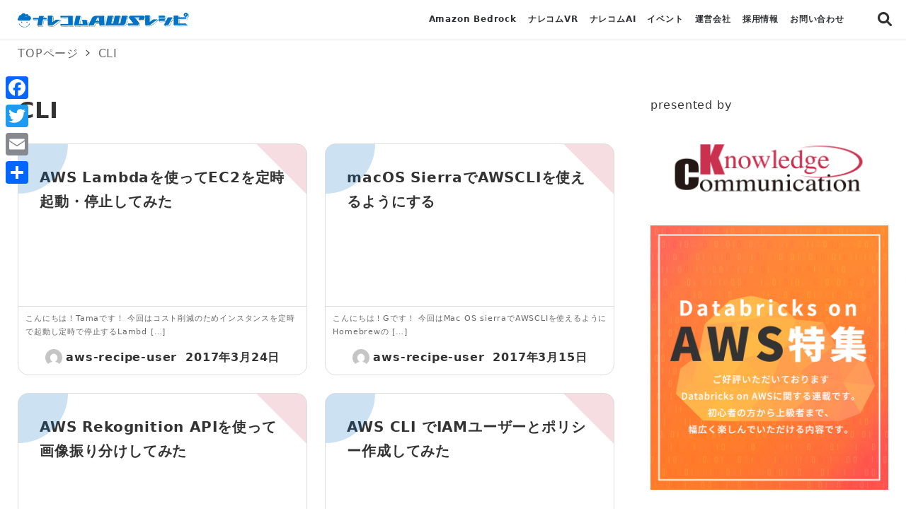

--- FILE ---
content_type: application/javascript
request_url: https://recipe.kc-cloud.jp/wp-content/themes/snow-monkey-child-master/js/main.js?ver=6.0.3
body_size: 1145
content:
/**
 * 検索窓の表示・非表示
 */

var search_button = document.getElementById('js-search-button');
var search_close = document.getElementById('js-search-close');
var search_modal = document.getElementById('js-search-modal');

// 表示
search_button.addEventListener('click', function() {
    search_modal.animate([{opacity: '0'}, {opacity: '1'}], 500);
    search_modal.style.pointerEvents = 'all';
    search_modal.style.opacity = '1';
});

// 非表示
search_close.addEventListener('click', function() {
    search_modal.animate([{opacity: '1'}, {opacity: '0'}], 500);
    search_modal.style.pointerEvents = 'none';
    search_modal.style.opacity = '0';
});

window.addEventListener('DOMContentLoaded', function() {
	new WOW().init();
	
	var posts = document.querySelectorAll( '.wp-block-post' );
	posts.forEach(function(item) {
		item.classList.add('wow', 'fadeInLeft');
	} );
	
	var archive = document.querySelectorAll( 'label[for="wp-block-archives-5"]' );
	if ( archive.lingth != 0 ) {
		archive[0].innerText = "バックナンバー";
	}
	var archive1 = document.querySelectorAll( 'label[for="wp-block-archives-7"]' );
	if ( archive1.lingth != 0 ) {
		archive1[0].innerText = "バックナンバー";
	}
});